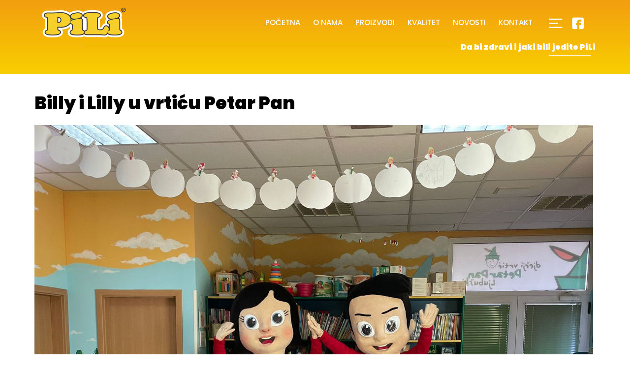

--- FILE ---
content_type: text/html; charset=utf-8
request_url: https://pili.ba/index.php/bil/38-billy-i-lilly-u-vrticu-petar-pan
body_size: 6807
content:

<!DOCTYPE html>
<html lang="hr-hr" dir="ltr"
	  class='com_content view-article itemid-379 j31 mm-hover'>

<head>
	<base href="https://pili.ba/index.php/bil/38-billy-i-lilly-u-vrticu-petar-pan" />
	<meta http-equiv="content-type" content="text/html; charset=utf-8" />
	<meta name="author" content="Super User" />
	<meta name="description" content="PILI" />
	<meta name="generator" content="MYOB" />
	<title>PILI - Billy i Lilly u vrtiću Petar Pan</title>
	<link href="/templates/t3_bs3_blank/favicon.ico" rel="shortcut icon" type="image/vnd.microsoft.icon" />
	<link href="/templates/t3_bs3_blank/local/css/bootstrap.css" rel="stylesheet" type="text/css" />
	<link href="/media/plg_system_nrframework/css/widgets/gallery.css?c8f3fcd264760114397a77019ae9a317" rel="stylesheet" type="text/css" />
	<link href="https://cdn.jsdelivr.net/npm/glightbox@3.1.0/dist/css/glightbox.min.css" rel="stylesheet" type="text/css" />
	<link href="/plugins/system/jce/css/content.css?aa754b1f19c7df490be4b958cf085e7c" rel="stylesheet" type="text/css" />
	<link href="/plugins/system/jcemediabox/css/jcemediabox.min.css?0072da39200af2a5f0dbaf1a155242cd" rel="stylesheet" type="text/css" />
	<link href="/templates/system/css/system.css" rel="stylesheet" type="text/css" />
	<link href="/templates/t3_bs3_blank/css/pili9.css" rel="stylesheet" type="text/css" />
	<link href="/templates/t3_bs3_blank/css/owlcarousel/owl.carousel.min.css" rel="stylesheet" type="text/css" />
	<link href="/templates/t3_bs3_blank/css/owlcarousel/owl.theme.default.min.css" rel="stylesheet" type="text/css" />
	<link href="/templates/t3_bs3_blank/local/css/template.css" rel="stylesheet" type="text/css" />
	<link href="/templates/t3_bs3_blank/local/css/megamenu.css" rel="stylesheet" type="text/css" />
	<link href="/templates/t3_bs3_blank/local/css/off-canvas.css" rel="stylesheet" type="text/css" />
	<link href="/templates/t3_bs3_blank/fonts/font-awesome/css/font-awesome.min.css" rel="stylesheet" type="text/css" />
	<link href="/plugins/system/gdpr/assets/css/cookieconsent.min.css" rel="stylesheet" type="text/css" />
	<style type="text/css">

		.nrf-widget.gallery0 { --columns:3;--tablet-columns:3;--mobile-columns:3;--gap:10px;--tablet-gap:10px;--mobile-gap:10px; }
		.nrf-widget.gallery1 { --columns:3;--tablet-columns:3;--mobile-columns:3;--gap:10px;--tablet-gap:10px;--mobile-gap:10px; }div.cc-revoke, div.cc-window{font-size:16px}div.cc-settings-label{font-size:14px}div.cc-window.cc-banner{padding:1em 1.8em}div.cc-window.cc-floating{padding:2em 1.8em}
	</style>
	<script src="https://ajax.googleapis.com/ajax/libs/jquery/3.5.0/jquery.min.js" type="text/javascript"></script>
	<script src="https://code.jquery.com/jquery-migrate-1.4.1.min.js" type="text/javascript"></script>
	<script src="/media/syw_jqueryeasy/js/jquerynoconflict.js" type="text/javascript"></script>
	<script src="/media/system/js/caption.js?c8f3fcd264760114397a77019ae9a317" type="text/javascript"></script>
	
	
	
	<script src="/media/plg_system_nrframework/js/widgets/gallery/gallery.js?c8f3fcd264760114397a77019ae9a317" type="text/javascript"></script>
	<script src="https://cdn.jsdelivr.net/gh/mcstudios/glightbox@3.1.0/dist/js/glightbox.min.js" type="text/javascript"></script>
	<script src="/plugins/system/jcemediabox/js/jcemediabox.min.js?d67233ea942db0e502a9d3ca48545fb9" type="text/javascript"></script>
	<script src="/plugins/system/t3/base-bs3/bootstrap/js/bootstrap.js" type="text/javascript"></script>
	<script src="/plugins/system/t3/base-bs3/js/jquery.tap.min.js" type="text/javascript"></script>
	<script src="/plugins/system/t3/base-bs3/js/off-canvas.js" type="text/javascript"></script>
	<script src="/plugins/system/t3/base-bs3/js/script.js" type="text/javascript"></script>
	<script src="/plugins/system/t3/base-bs3/js/menu.js" type="text/javascript"></script>
	<script src="/plugins/system/gdpr/assets/js/cookieconsent.min.js" type="text/javascript" defer="defer"></script>
	<script src="/plugins/system/gdpr/assets/js/init.js" type="text/javascript" defer="defer"></script>
	<script type="text/javascript">
jQuery(window).on('load',  function() {
				new JCaption('img.caption');
			});jQuery(document).ready(function(){WfMediabox.init({"base":"\/","theme":"standard","width":"","height":"","lightbox":0,"shadowbox":0,"icons":1,"overlay":1,"overlay_opacity":0,"overlay_color":"","transition_speed":300,"close":2,"scrolling":"0","labels":{"close":"Close","next":"Next","previous":"Previous","cancel":"Cancel","numbers":"{{numbers}}","numbers_count":"{{current}} of {{total}}","download":"Download"}});});var gdprConfigurationOptions = { complianceType: 'opt-in',
																	  		  blockJoomlaSessionCookie: 1,
																		  	  blockExternalCookiesDomains: 0,
																			  allowedCookies: '',
																			  blockCookieDefine: 1,
																		  	  autoAcceptOnNextPage: 0,
																		  	  revokable: 1,
																		  	  lawByCountry: 0,
																		  	  dismissOnScroll: 0,
																		  	  dismissOnTimeout: 0,
																		  	  containerSelector: 'body',
																		  	  toolbarLayout: 'basic',
																		  	  toolbarTheme: 'block',
																		  	  revocableToolbarTheme: 'basic',
																		  	  toolbarPosition: 'bottom',
																			  revokePosition: 'revoke-top',
																			  toolbarPositionmentType: 1,
																			  popupBackground: '#000000',
																			  popupText: '#ffffff',
																			  popupLink: '#ffffff',
																			  buttonBackground: '#ffffff',
																			  buttonBorder: '#ffffff',
																			  buttonText: '#000000',
																			  highlightOpacity: '100',
																			  highlightBackground: '#333333',
																			  highlightBorder: '#ffffff',
																			  highlightText: '#ffffff',
																			  highlightDismissBackground: '#333333',
																		  	  highlightDismissBorder: '#ffffff',
																		 	  highlightDismissText: '#ffffff',
																			  hideRevokableButton: 0,
																			  headerText: 'Cookies used on the website!',
																			  messageText: 'Ova web stranica koristi kolačiće. Posjetom i korištenjem ove web stranice dajete svoj pristanak da se kolačići prve strane I kolačići trećih strana koji nisu u vezi s marketingom (analitički) preuzimaju na vaš pretraživač. <a href=\"index.php/politika-o-kolacicima\">Saznajte više o kolačićima</a> i <a href=\"index.php/pravila-o-zastiti-privatnosti\">upoznajte se s našim Pravilima o zaštiti privatnosti</a>&nbsp;i&nbsp;<a href=\"index.php/uvjeti-koristenja\">Uvjetima korištenja</a> &nbsp;',
																			  denyMessageEnabled: 0, 
																			  denyMessage: 'You have declined cookies, to ensure the best experience on this website please consent the cookie usage.',
																			  dismissText: 'Slažem se',
																			  allowText: 'Slažem se ',
																			  denyText: 'Poništi',
																			  cookiePolicyLinkText: '',
																			  cookiePolicyLink: 'javascript:void(0)',
																			  cookiePolicyRevocableTabText: ' Kolačići',
																			  privacyPolicyLinkText: ' ',
																			  privacyPolicyLink: 'javascript:void(0)',
																			  showLinks: 1,
																			  blankLinks: '_blank',
																			  autoOpenPrivacyPolicy: 0,
																			  openAlwaysDeclined: 1,
																			  cookieSettingsLabel: 'Cookie settings:',
															  				  cookieSettingsDesc: 'Choose which kind of cookies you want to disable by clicking on the checkboxes. Click on a category name for more informations about used cookies.',
																			  cookieCategory1Enable: 0,
																			  cookieCategory1Name: 'Necessary',
																			  cookieCategory1Locked: 0,
																			  cookieCategory2Enable: 0,
																			  cookieCategory2Name: 'Preferences',
																			  cookieCategory2Locked: 0,
																			  cookieCategory3Enable: 0,
																			  cookieCategory3Name: 'Statistics',
																			  cookieCategory3Locked: 0,
																			  cookieCategory4Enable: 0,
																			  cookieCategory4Name: 'Marketing',
																			  cookieCategory4Locked: 0,
																			  debugMode: 0
																		};var gdpr_ajax_livesite='https://pili.ba/';var gdpr_enable_log_cookie_consent=1;
	</script>

	
<!-- META FOR IOS & HANDHELD -->
	<meta name="viewport" content="width=device-width, initial-scale=1.0, maximum-scale=1.0, user-scalable=no"/>
	<style type="text/stylesheet">
		@-webkit-viewport   { width: device-width; }
		@-moz-viewport      { width: device-width; }
		@-ms-viewport       { width: device-width; }
		@-o-viewport        { width: device-width; }
		@viewport           { width: device-width; }
	</style>
	<script type="text/javascript">
		//<![CDATA[
		if (navigator.userAgent.match(/IEMobile\/10\.0/)) {
			var msViewportStyle = document.createElement("style");
			msViewportStyle.appendChild(
				document.createTextNode("@-ms-viewport{width:auto!important}")
			);
			document.getElementsByTagName("head")[0].appendChild(msViewportStyle);
		}
		//]]>
	</script>
<meta name="HandheldFriendly" content="true"/>
<meta name="apple-mobile-web-app-capable" content="YES"/>
<meta name="theme-color" content="#F9CF00">
<!-- //META FOR IOS & HANDHELD -->


  
  
  
<link href="https://unpkg.com/aos@2.3.1/dist/aos.css" rel="stylesheet">
<script src="https://unpkg.com/aos@2.3.1/dist/aos.js"></script>

  
<link rel="stylesheet" href="/templates/t3_bs3_blank/css/print.css" type="text/css" media="Print" />
<link href="https://fonts.googleapis.com/css?family=Poppins:300,400,500,700,900&display=swap" rel="stylesheet">
<link href="https://fonts.googleapis.com/css2?family=Roboto+Slab:wght@100;300;400;700&display=swap" rel="stylesheet">
  <link rel="stylesheet" href="https://use.fontawesome.com/releases/v5.5.0/css/all.css" integrity="sha384-B4dIYHKNBt8Bc12p+WXckhzcICo0wtJAoU8YZTY5qE0Id1GSseTk6S+L3BlXeVIU" crossorigin="anonymous">

<!-- Le HTML5 shim and media query for IE8 support -->
<!--[if lt IE 9]>
<script src="//cdnjs.cloudflare.com/ajax/libs/html5shiv/3.7.3/html5shiv.min.js"></script>
<script type="text/javascript" src="/plugins/system/t3/base-bs3/js/respond.min.js"></script>
<![endif]-->
  
<!-- You can add Google Analytics here or use T3 Injection feature -->

  
<!-- Global site tag (gtag.js) - Google Analytics -->
<script async src="https://www.googletagmanager.com/gtag/js?id=G-2T5L3RZGRJ"></script>
<script>
  window.dataLayer = window.dataLayer || [];
  function gtag(){dataLayer.push(arguments);}
  gtag('js', new Date());

  gtag('config', 'G-2T5L3RZGRJ');
</script>

  
    <script type="text/javascript" src="/templates/t3_bs3_blank/js/owl.carousel.js"></script>


  
          <script>
            jQuery(document).ready(function($) {
              $('.owl-carousel').owlCarousel({
                items: 1,
                margin: 0,
                loop:true,
                autoplay:true,
                autoplayTimeout:5000,
                autoplayHoverPause:false,
                animateIn: 'fadeIn',
            	animateOut: 'fadeOut'
              });
            })
          </script>
  
  <!-- Global site tag (gtag.js) - Google Ads: 10888141570 -->
<script async src="https://www.googletagmanager.com/gtag/js?id=AW-10888141570"></script>
<script>
  window.dataLayer = window.dataLayer || [];
  function gtag(){dataLayer.push(arguments);}
  gtag('js', new Date());

  gtag('config', 'AW-10888141570');
</script>

</head>

<body>

      



<div class="t3-wrapper"> <!-- Need this wrapper for off-canvas menu. Remove if you don't use of-canvas -->

  
<div class="logo-bar">
<div class="row container center-block vertical-align1">
<div class="col-md-2 col-xs-9 col-sm-9 logo">
<a href="/index.php"><img src="/images/pili-logo-2.png" alt="logo"></a>
</div>

<div class="col-md-9 col-xs-2 nopadding">
<nav id="t3-mainnav" class="wrap">
<!-- Brand and toggle get grouped for better mobile display -->		
<div class="t3-navbar-collapse navbar-collapse collapse nopadding"></div>
<div class="t3-navbar navbar-collapse collapse pull-right nopadding">
<div  class="t3-megamenu animate fading"  data-duration="400" data-responsive="true">
<ul itemscope itemtype="http://www.schema.org/SiteNavigationElement" class="nav navbar-nav level0">
<li itemprop='name'  data-id="101" data-level="1">
<a itemprop='url' class=""  href="/index.php"   data-target="#">Početna </a>

</li>
<li itemprop='name'  data-id="127" data-level="1">
<a itemprop='url' class=""  href="/index.php/o-nama"   data-target="#">O nama </a>

</li>
<li itemprop='name'  data-id="321" data-level="1">
<a itemprop='url' class=""  href="/index.php/proizvodi"   data-target="#">Proizvodi </a>

</li>
<li itemprop='name'  data-id="323" data-level="1">
<a itemprop='url' class=""  href="/index.php/kvalitet"   data-target="#">Kvalitet </a>

</li>
<li itemprop='name' class="dropdown mega" data-id="237" data-level="1">
<a itemprop='url' class=" dropdown-toggle"  href="/index.php/novosti"   data-target="#" data-toggle="dropdown">Novosti <em class="caret"></em></a>

<div class="nav-child dropdown-menu mega-dropdown-menu"  ><div class="mega-dropdown-inner">
<div class="row">
<div class="col-xs-12 mega-col-nav" data-width="12"><div class="mega-inner">
<ul itemscope itemtype="http://www.schema.org/SiteNavigationElement" class="mega-nav level1">
<li itemprop='name'  data-id="381" data-level="2">
<a itemprop='url' class=""  href="/index.php/billy-i-lilly"   data-target="#">Billy i Lilly</a>

</li>
</ul>
</div></div>
</div>
</div></div>
</li>
<li itemprop='name'  data-id="159" data-level="1">
<a itemprop='url' class=""  href="/index.php/kontakt"   data-target="#">Kontakt </a>

</li>
</ul>
</div>

</nav>
</div>


<div class="col-md-1 col-sm-3 col-xs-3">
<a class="off-canvas-toggle float-right " type="button" data-pos="left" data-nav="#t3-off-canvas" data-effect="off-canvas-effect-1">
<img class="hamburger" src="/images/hamburger.png"></img>
</a> <a href="https://www.facebook.com/jeditePiLi/" target="_blank"> <img src="/images/facebook-icon.png"></img> </a>
  
</div>

<div class="col-sm-2 col-xs-2 hidden-lg hidden-md hidden-xs hidden-sm hamburger">
<div class="hidden-lg hidden-md mob">

<button class="btn btn-primary off-canvas-toggle float-right " type="button" data-pos="left" data-nav="#t3-off-canvas" data-effect="off-canvas-effect-1">
  <i class="fa fa-bars"></i>
</button>

<!-- OFF-CANVAS SIDEBAR -->
<div id="t3-off-canvas" class="t3-off-canvas ">



    <button type="button" class="close" data-dismiss="modal" aria-hidden="true">&times;</button>


  <div class="t3-off-canvas-body">
    <nav class="t3-module module " id="Mod127"><div class="module-inner"><div class="module-ct"><ul class="nav menu mod-list">
<li class="item-101 default"><a href="/index.php" >Početna</a></li><li class="item-127"><a href="/index.php/o-nama" >O nama</a></li><li class="item-321"><a href="/index.php/proizvodi" >Proizvodi</a></li><li class="item-323"><a href="/index.php/kvalitet" >Kvalitet</a></li><li class="item-237 deeper parent"><a href="/index.php/novosti" >Novosti</a><ul class="nav-child unstyled small"><li class="item-381"><a href="/index.php/billy-i-lilly" >Billy i Lilly</a></li></ul></li><li class="item-159"><a href="/index.php/kontakt" >Kontakt</a></li></ul>
</div></div></nav>
  </div>

</div>
<!-- //OFF-CANVAS SIDEBAR -->

</div>
</div>

</div>
  
<div class="slogan">
<div class="row container center-block ">
<h1>Da bi zdravi i jaki bili jedite PiLi</h1>
</div>
</div>
  
</div>


<!-- //MAIN NAVIGATION -->
  

     
  
<div class="podstranice">


<div class="custom podstranice"  >
	</div>

</div>
  
  


  
  


<div class="bijelo row container center-block">
  
  
  
  
<div data-aos="fade-up"> 
  

<div id="t3-mainbody" class="container t3-mainbody">
	<div class="row">

		<!-- MAIN CONTENT -->
		<div id="t3-content" class="t3-content col-xs-12">
						
			<div id="bd_results">
			<div id="cf_res_ajax_loader"></div><!-- Page header -->
<!-- // Page header -->

<div class="item-page" itemscope itemtype="https://schema.org/Article">
	
	<!-- Article -->
	<article itemscope itemtype="http://schema.org/Article">
	  <meta itemscope itemprop="mainEntityOfPage"  itemType="https://schema.org/WebPage" itemid="https://google.com/article"/>
		<meta itemprop="inLanguage" content="hr-HR" />

					
<header class="article-header clearfix">
	<h1 class="article-title" itemprop="headline">
					<a href="/index.php/bil/38-billy-i-lilly-u-vrticu-petar-pan" itemprop="url" title="Billy i Lilly u vrtiću Petar Pan">
				Billy i Lilly u vrtiću Petar Pan</a>
			</h1>

			</header>
				
				
		
  	<!-- Aside -->
				<!-- // Aside -->

		
		<!-- Item tags -->
									<!-- // Item tags -->

				
							
					
			
			<section class="article-content clearfix" itemprop="articleBody">
				<p><img src="/images/WhatsApp_Image_2022-11-03_at_12.04.01_1.jpeg" alt="WhatsApp_Image_2022-11-03_at_12.04.01_1.jpeg" width="1536" height="1536" /></p>
<p>Ljubuškim je odzvanjao smijeh dok su se Billy i Lilly sa najmlađim stanovnicima i polaznicima Dječjeg vrtića Petar Pan zabavljali i učili nove stvari.</p>
<p>Nakon igre Billy i Lilly podijeli su mališanima bojanke pa su nastavili uz zabavan način učiti slova i brojeve. Tako su naši junaci još jednom ispunili svoj cilj, donijeli su osmijeh na lica najmlađih, ponešto ih naučili i pokazali im da je zdrava hrana napravljena prema njihovim potrebama izuzetno ukusna te da im pomaže u rastu i razvoju. Pili Đačka i Super Pili napravljeni su upravo za njihove potrebe od najkvalitetnijih dijelova pilećeg mesa sa pažljivo biranim začinima i provjerenom recepturom.</p>
<p>Zato će Billy i Lilly nastaviti uveseljavati mališane širom BiH.</p> 			</section>

			<!-- Footer -->
						<!-- // Footer -->

			
			
						
	</article>
	<!-- //Article -->

	
		<dl class="fields-container">
	<dd class="field-entry galerija "><span class="field-value ">
<div class="nrf-widget tf-gallery-wrapper gallery1 lightbox" data-id="gallery1">
    <div class="gallery-items grid">
    <figure class="item">
            <a href="https://pili.ba/media/acfgallery/content/38/1/whatsapp_image_2022-11-03_at_12.03.55.jpeg" class="tf-gallery-lightbox-item gallery1" data-type="image" data-description=".glightbox-desc.gallery1.desc-0">
            <img loading="lazy" class="" src="https://pili.ba/media/acfgallery/content/38/1/whatsapp_image_2022-11-03_at_12.03.55_thumb.jpeg" alt="whatsapp_image_2022-11-03_at_12.03.55" />
            </a>
        <div class="glightbox-desc gallery1 desc-0">
            <div class="caption"></div>
            <div class="module"></div>
        </div>
    </figure><figure class="item">
            <a href="https://pili.ba/media/acfgallery/content/38/1/whatsapp_image_2022-11-03_at_12.03.57.jpeg" class="tf-gallery-lightbox-item gallery1" data-type="image" data-description=".glightbox-desc.gallery1.desc-1">
            <img loading="lazy" class="" src="https://pili.ba/media/acfgallery/content/38/1/whatsapp_image_2022-11-03_at_12.03.57_thumb.jpeg" alt="whatsapp_image_2022-11-03_at_12.03.57" />
            </a>
        <div class="glightbox-desc gallery1 desc-1">
            <div class="caption"></div>
            <div class="module"></div>
        </div>
    </figure><figure class="item">
            <a href="https://pili.ba/media/acfgallery/content/38/1/whatsapp_image_2022-11-03_at_12.03.59_1.jpeg" class="tf-gallery-lightbox-item gallery1" data-type="image" data-description=".glightbox-desc.gallery1.desc-2">
            <img loading="lazy" class="" src="https://pili.ba/media/acfgallery/content/38/1/whatsapp_image_2022-11-03_at_12.03.59_1_thumb.jpeg" alt="whatsapp_image_2022-11-03_at_12.03.59_1" />
            </a>
        <div class="glightbox-desc gallery1 desc-2">
            <div class="caption"></div>
            <div class="module"></div>
        </div>
    </figure><figure class="item">
            <a href="https://pili.ba/media/acfgallery/content/38/1/whatsapp_image_2022-11-03_at_12.04.00.jpeg" class="tf-gallery-lightbox-item gallery1" data-type="image" data-description=".glightbox-desc.gallery1.desc-3">
            <img loading="lazy" class="" src="https://pili.ba/media/acfgallery/content/38/1/whatsapp_image_2022-11-03_at_12.04.00_thumb.jpeg" alt="whatsapp_image_2022-11-03_at_12.04.00" />
            </a>
        <div class="glightbox-desc gallery1 desc-3">
            <div class="caption"></div>
            <div class="module"></div>
        </div>
    </figure><figure class="item">
            <a href="https://pili.ba/media/acfgallery/content/38/1/whatsapp_image_2022-11-03_at_12.04.01_1.jpeg" class="tf-gallery-lightbox-item gallery1" data-type="image" data-description=".glightbox-desc.gallery1.desc-4">
            <img loading="lazy" class="" src="https://pili.ba/media/acfgallery/content/38/1/whatsapp_image_2022-11-03_at_12.04.01_1_thumb.jpeg" alt="whatsapp_image_2022-11-03_at_12.04.01_1" />
            </a>
        <div class="glightbox-desc gallery1 desc-4">
            <div class="caption"></div>
            <div class="module"></div>
        </div>
    </figure><figure class="item">
            <a href="https://pili.ba/media/acfgallery/content/38/1/whatsapp_image_2022-11-03_at_12.04.01.jpeg" class="tf-gallery-lightbox-item gallery1" data-type="image" data-description=".glightbox-desc.gallery1.desc-5">
            <img loading="lazy" class="" src="https://pili.ba/media/acfgallery/content/38/1/whatsapp_image_2022-11-03_at_12.04.01_thumb.jpeg" alt="whatsapp_image_2022-11-03_at_12.04.01" />
            </a>
        <div class="glightbox-desc gallery1 desc-5">
            <div class="caption"></div>
            <div class="module"></div>
        </div>
    </figure><figure class="item">
            <a href="https://pili.ba/media/acfgallery/content/38/1/whatsapp_image_2022-11-03_at_12.04.02.jpeg" class="tf-gallery-lightbox-item gallery1" data-type="image" data-description=".glightbox-desc.gallery1.desc-6">
            <img loading="lazy" class="" src="https://pili.ba/media/acfgallery/content/38/1/whatsapp_image_2022-11-03_at_12.04.02_thumb.jpeg" alt="whatsapp_image_2022-11-03_at_12.04.02" />
            </a>
        <div class="glightbox-desc gallery1 desc-6">
            <div class="caption"></div>
            <div class="module"></div>
        </div>
    </figure><figure class="item">
            <a href="https://pili.ba/media/acfgallery/content/38/1/whatsapp_image_2022-11-03_at_12.04.03.jpeg" class="tf-gallery-lightbox-item gallery1" data-type="image" data-description=".glightbox-desc.gallery1.desc-7">
            <img loading="lazy" class="" src="https://pili.ba/media/acfgallery/content/38/1/whatsapp_image_2022-11-03_at_12.04.03_thumb.jpeg" alt="whatsapp_image_2022-11-03_at_12.04.03" />
            </a>
        <div class="glightbox-desc gallery1 desc-7">
            <div class="caption"></div>
            <div class="module"></div>
        </div>
    </figure><figure class="item">
            <a href="https://pili.ba/media/acfgallery/content/38/1/whatsapp_image_2022-11-03_at_12.04.06.jpeg" class="tf-gallery-lightbox-item gallery1" data-type="image" data-description=".glightbox-desc.gallery1.desc-8">
            <img loading="lazy" class="" src="https://pili.ba/media/acfgallery/content/38/1/whatsapp_image_2022-11-03_at_12.04.06_thumb.jpeg" alt="whatsapp_image_2022-11-03_at_12.04.06" />
            </a>
        <div class="glightbox-desc gallery1 desc-8">
            <div class="caption"></div>
            <div class="module"></div>
        </div>
    </figure><figure class="item">
            <a href="https://pili.ba/media/acfgallery/content/38/1/whatsapp_image_2022-11-03_at_12.04.07.jpeg" class="tf-gallery-lightbox-item gallery1" data-type="image" data-description=".glightbox-desc.gallery1.desc-9">
            <img loading="lazy" class="" src="https://pili.ba/media/acfgallery/content/38/1/whatsapp_image_2022-11-03_at_12.04.07_thumb.jpeg" alt="whatsapp_image_2022-11-03_at_12.04.07" />
            </a>
        <div class="glightbox-desc gallery1 desc-9">
            <div class="caption"></div>
            <div class="module"></div>
        </div>
    </figure>    </div>
    </div></span>
</dd></dl></div></div>
		</div>
		<!-- //MAIN CONTENT -->

	</div>
</div> 

</div>
  
  

          


      




          



  


  


  

  </div>
  
  
            
          
     
    <div  class="dole">
  	<div class="row">
  

  <div class="col-md-3 smm">
  <div class="col-md-12 smm dolepadding">
    <a href="/index.php"><img src="/images/logo.png" alt="logo"></a>
    <h1>O nama</h1>
    <p>PILI je jedan od najvećih brendova mesne industrije u Bosni i Hercegovini. Od osnivanja do danas težimo prema proizvodima vrhunskog kvaliteta koje stvaramo kroz tradicionalne recepture, prirode sastojke i vrhunsku tehnologiju....  </p>
      <img src="/images/cibos1.png" alt="logo">
  </div>
  </div>
  <div class="col-md-9 doleboja">
  <div class="col-md-5 dolepadding">
       <h1>KONTAKT</h1>
      <h2>CIBOS d.o.o.</h2>
      <p>ul. Blažuj br. 78</p>
      <p>Ilidža 71210</p>
      <p>Tel: +387 (0) 39 705 511</p>
      <h2>Kontakt</h2>
      <p>info@pili.ba</p>
      <p class="ssl"><i class="fas fa-shield-alt"></i> SSL sigurna konekcija</p> 
  </div>
  
    <div class="col-md-3 dolepadding">
      <p><a href="/index.php">Početna</a></p>
      <p><a href="/index.php/o-nama">O nama</a></p>
      <p><a href="/index.php/proizvodi">Proizvodi</a></p>
      <p><a href="/index.php/novosti">Blog</a></p>
      <p><a href="/index.php/kontakt">Kontakt</a></p>
      <p><a href="/index.php/billy-i-lilly">Billy i Lilly</a></p>
  	<p><a href="/index.php/kvalitet">Kvalitet</a></p>
	</div>
        
    <div class="col-md-4 dolepadding">
      
  <p><a href="https://www.instagram.com/_pili2022_/"  target="_blank">Instagram</a></p>
    <p><a href="https://www.facebook.com/jeditePiLi/" target="_blank">Facebook</a></p>

      <p><a href="/index.php/politika-o-kolacicima">Kolačići</a></p>
      <p><a href="/index.php/pravila-o-zastiti-privatnosti">Pravila o zaštiti privatnosti</a></p>
      <p><a href="/index.php/uvjeti-koristenja">Uvjeti korištenja</a></p>
      <p><a href="/index.php/kontakt">Lokacija</a></p>
	</div>
	<div class="col-md-12 cr">
   CIBOS d.o.o. - 2021 sva prava pridržana <span>Design and development</span> <a href="http://www.sik.co.ba"><img src="/images/designer.png" alt="logo"></a>
     </div>   

 </div>       

	</div>
	</div>





</div>

</body>
<!-- //FOOTER -->
      <script>
      AOS.init({
        easing: 'ease-in-out-sine'
      });
</script>

</html>



--- FILE ---
content_type: text/css
request_url: https://pili.ba/media/plg_system_nrframework/css/widgets/gallery.css?c8f3fcd264760114397a77019ae9a317
body_size: 618
content:
.nrf-widget{--white: #fff;--black: #000;--light-grey: #ccc;-webkit-box-sizing:border-box;box-sizing:border-box}.nrf-widget *,.nrf-widget *:after,.nrf-widget *:before{-webkit-box-sizing:inherit;box-sizing:inherit}.nrf-widget.nrf-hidden{display:none !important}.nrf-widget.disabled{opacity:.65;cursor:not-allowed !important}.nrf-widget.disabled *{pointer-events:none}.tf-gallery-wrapper{--caption-spacing: 10px;--gap: 0;--tablet-gap: 0;--mobile-gap: 0;--columns: 4;--tablet-columns: 2;--mobile-columns: 1}.tf-gallery-wrapper .gallery-items{-webkit-column-gap:var(--gap);-moz-column-gap:var(--gap);column-gap:var(--gap)}.tf-gallery-wrapper .gallery-items.grid{display:grid;-webkit-box-align:center;-ms-flex-align:center;align-items:center;row-gap:var(--gap);grid-template-columns:repeat(var(--columns), 1fr)}@media screen and (max-width: 992px){.tf-gallery-wrapper .gallery-items.grid{row-gap:var(--tablet-gap);grid-template-columns:repeat(var(--tablet-columns), 1fr)}}@media screen and (max-width: 576px){.tf-gallery-wrapper .gallery-items.grid{row-gap:var(--mobile-gap);grid-template-columns:repeat(var(--mobile-columns), 1fr)}}.tf-gallery-wrapper .gallery-items.masonry{-webkit-column-count:var(--columns);-moz-column-count:var(--columns);column-count:var(--columns)}.tf-gallery-wrapper .gallery-items.masonry .item{margin-bottom:var(--gap)}@media screen and (max-width: 992px){.tf-gallery-wrapper .gallery-items.masonry{-webkit-column-count:var(--tablet-columns);-moz-column-count:var(--tablet-columns);column-count:var(--tablet-columns)}.tf-gallery-wrapper .gallery-items.masonry .item{margin-bottom:var(--tablet-gap)}}@media screen and (max-width: 576px){.tf-gallery-wrapper .gallery-items.masonry{-webkit-column-count:var(--mobile-columns);-moz-column-count:var(--mobile-columns);column-count:var(--mobile-columns)}.tf-gallery-wrapper .gallery-items.masonry .item{margin-bottom:var(--mobile-gap)}}@media screen and (max-width: 992px){.tf-gallery-wrapper .gallery-items{-webkit-column-gap:var(--tablet-gap);-moz-column-gap:var(--tablet-gap);column-gap:var(--tablet-gap)}}@media screen and (max-width: 576px){.tf-gallery-wrapper .gallery-items{-webkit-column-gap:var(--mobile-gap);-moz-column-gap:var(--mobile-gap);column-gap:var(--mobile-gap)}}.tf-gallery-wrapper .gallery-items .item{margin:0;display:inline-block;width:100%;text-align:center;display:block}.tf-gallery-wrapper .gallery-items .item a{display:block}.tf-gallery-wrapper .gallery-items .item img{width:100%}.tf-gallery-wrapper .gallery-items .item .glightbox-desc{display:none}.glightbox-container .gslide{-webkit-user-select:auto !important;-moz-user-select:auto !important;-ms-user-select:auto !important;user-select:auto !important}.glightbox-container .gslide-description{background:transparent !important}.glightbox-container .gslide-description .gdesc-inner{padding:0}.glightbox-container .gslide-description .gdesc-inner .gslide-desc{font-size:14px;margin:0;color:#ddd}.glightbox-container .gslide-description .gdesc-inner .gslide-desc>a{text-decoration:underline;color:#ddd}.glightbox-container .gslide-description .gdesc-inner .gslide-desc>a:hover{color:#fff}.glightbox-container .gslide-description .gdesc-inner .gslide-desc .caption:not(:empty){margin:22px auto}.glightbox-container .gslide-description .gdesc-inner .gslide-desc .module:not(:empty){margin:22px auto;margin-bottom:0}.goverlay{background:rgba(0,0,0,0.8) !important}




--- FILE ---
content_type: text/css
request_url: https://pili.ba/templates/t3_bs3_blank/css/pili9.css
body_size: 7595
content:
div.t3-navbar.navbar-collapse.collapse.pull-right.nopadding {
    padding: 0;
    padding-left: 20px;
}

.t3-off-canvas {
  width: 100%!important;
  background-color:#f9cf00!important;
  text-align:center;
}

.t3-off-canvas img{
  max-width: 5%!important;
}

body,h1,h2,h3,h4,h6,h6{
   font-family: 'Poppins', sans-serif!important;  
}

.sivo a{
    overflow: hidden;
    text-overflow: ellipsis;
    display: -webkit-box;
    -webkit-box-orient: vertical;
    -webkit-line-clamp: 1;
    text-align: left;
}



.row{
    margin:0 auto;
}

.article-content{
   font-family: 'Poppins', sans-serif; 
   font-size:17px;
   font-weight:300
}

.article-content h1{
   font-family: 'Poppins', sans-serif; 
   font-size:45px;
   font-weight:900;
   color:#000000;
   margin-bottom:40px
}

.article-content h2{
   font-family: 'Poppins', sans-serif; 
   font-size:30px;
   font-weight:600;
   color:#f29d0f;
   margin-bottom:30px
}

.article-content h3{
   font-family: 'Poppins', sans-serif; 
   font-size:20px;
   font-weight:600;
   color:#000000;
   margin-bottom:15px
}

.article-content li{
   font-family: 'Poppins', sans-serif; 
   font-size:15px;
   font-weight:600;
   color:#000;
   margin-bottom:10px
}

.nav > li > a:hover,
.nav > li > a:focus {
  text-decoration: none;
  background: none!important;
}

.t3-megamenu .mega-nav > li,
.t3-megamenu .dropdown-menu .mega-nav > li,
.t3-megamenu .mega-nav > li,
.t3-megamenu .dropdown-menu .mega-nav > li {
  text-decoration: none;
  padding: 3px 0!important;
  background-color: #00000020!important;
  color:#fff!important;
}

.t3-megamenu .mega-nav > li a:hover,
.t3-megamenu .dropdown-menu .mega-nav > li a:hover,
.t3-megamenu .mega-nav > li a:focus,
.t3-megamenu .dropdown-menu .mega-nav > li a:focus {
  text-decoration: none;
  background-color: #000!important;
  color:#fff!important;
}

div.logo-bar {
    padding: 15px 0px;
    position:absolute;
    z-index:9;
    color:#fff;
    width:100%;
}

.logo-bar .col-md-1{
  padding:0
}

.logo-bar .col-md-1 a:hover{
  text-decoration:none
}

.logo-bar .col-md-9{
  padding:0 20px 
}

.glavnimeni{
   background-color: #DFE6E9;
   padding:10px;
}

.logo img{
    z-index:5;
    transition: all 1s;
    }

.logo{
    transition: all 1s;
    }

.proizvodi1 .row {
    padding: 0;
}

.proizvodi1 {
    padding: 30px 0;
}

.logo-bar li a {
    font-size: 15px;
    font-weight: 500!important;
    color: #fff;
    padding: 5px 13px!important;
    border-style:solid;
    border-right-width: 0;
    border-left-width: 0;
    border-top-width: 1px;
    border-bottom-width: 1px;
    border-color: #0000;
    transition:all 1s;
    text-transform: uppercase;
}

.logo-bar li a:focus, .logo-bar li a:hover {
    font-size: 15px;
    font-weight: 500!important;
    color: #fff;
    border-style:solid;
    border-right-width: 0;
    border-left-width: 0;
    border-top-width: 1px;
    border-bottom-width: 1px;
    border-color: #fff!important;
}

a.proizvod {
  color:#fff!important
}

a.proizvod:hover {
  color:#96989A!important
}

.nav .open > a,
.nav .open > a:hover,
.nav .open > a:focus {
  background: none;
}

.prev-button {
    left:100%!important;
    margin-left:-200px;
    top:-80px;

}

.next-button {
    top:-80px;
    left:100%!important;
    margin-left:-150px;

}

.banner  {
   width:auto!important;
   background-color:#000!important;

    }

.owl-carousel{
    background-color:#e6e7e9;
}

.banner-in  {
   background-repeat: no-repeat, repeat;
   background-position:center;
   height:750px;
   padding:130px 0;
   text-align:center;
   color:#fff;
   font-size:16px;
    }

.banner-in h1 {
   font-weight:900;
   font-size:70px;
   color:#fff;
   text-shadow: 2px 2px #00670d;
    }

.banner-in img{
  max-width:100%;
  width:auto;
}


.banner-in .container.center-block img {
    width:auto;
    margin:auto;
}



.banner-in a {
   font-weight:600;
   font-size:17px;
   color:#fff;
   border-style:solid;
   border-width:2px;
   border-color:#f9c609;
   padding: 5px 30px;
   line-height:3;
   border-radius: 50px;
   transition: all 0.5s
    }

.banner-in a:hover {
   color:#fff;
   border-color:#fbc509;
   padding: 5px 40px;
   text-decoration:none;
    }

.inbanner1 {
   background-image: url('../../../images/light-banner-bg105.jpg');
    }

.inbanner2 {
   background-image: url('../../../images/banner2bg.png');
    }

.inbanner3 {
   background-image: url('../../../images/bg-banner-web.jpg');
    }

div.owl-dots {
    display: none;
}

.dole {
    font-size: 15px;
    font-weight: normal;
    background: rgb(66,66,66);
    background: radial-gradient(circle, rgba(66,66,66,1) 0%, rgba(0,0,0,1) 100%);
    color: #fff;
    margin-top: 0px;
    padding: 65px;
    font-family: 'Poppins', sans-serif;
}

.smm {
    padding: 0 50px 0 0;
    font-size:14px!important;

}

.smm h1{
  margin:30px 0 10px 0!important;
}

.dolepadding {
    padding: 0;
}

.dole img {
    max-width:90%;
}

.dole h1 {
    margin-top: 0px;
    font-weight:900;
    font-size:25px;
    color:#f9cf00;
    margin-bottom:30px  
}

.dole h2 {
    margin-top: 0px;
    font-weight:900;
    font-size:18px;
    color:#f9cf00
}

.dole li {
    display: inline-block;
}

.dole .current.active a {
    background: none!important;
}

.dole a {
    color: #fff;
    padding:0 10px;
}

.dole a:hover {
    color: #f9cf00;
    text-decoration:none;
}

.cr {
    padding-left: 0;
    margin-top: 20px;
}

.cr span {
    font-size: 12px;
    color:#f9cf00;
}

.dole2 {
    color: #000;
    font-size: 12px;
    padding: 50px 10px 0;
    font-family: 'Poppins', sans-serif;
    text-align:left;
}

.dole2 a {
    color: #fff;
}

section.article-content.clearfix h1 strong {
    font-weight: normal!important;
}

h1.article-title a {
    color: #000000;
    font-family: 'Poppins', sans-serif;
    font-weight:900;
}

section.article-content.clearfix p img {
    max-width: 100%!important;
    padding-top: 5px!important;
    padding-right: 5px!important;
    padding-bottom: 30px!important;
    padding-left: 0!important;
}

div.container.t3-mainbody {
    padding-top: 0!important;
    padding-bottom: 0!important;
}

h1.article-title {
    margin-top: 20px!important;
}

h3.module-title {
    text-align: center!important;
    font-size: 25px!important;
    font-wight: 300!important;
    border-style: solid!important;
    border-left-width: 0!important;
    border-right-width: 0!important;
    border-top-width: 0!important;
    border-bottom-width: 5px!important;
    border-color: #d6d6d6!important;
    padding-bottom: 10px!important;
}

.waves-light {
    width: 100px!important;
    text-align: center!important;
}

.vertical-align {
    align-items: center;
    display: flex;
}

.vertical-align1 {
    align-items: center;
    display: flex;
}

.off-canvas-effect-4.t3-off-canvas {
    z-index: 1000!important;
}

.padding {
    padding: 50px;
}


.dropdown-menu {
    position: absolute;
    top: 100%;
    margin-top:-10px!important;
    margin-left:12px!important;
    left: 0;
    z-index: 1000;
    display: none;
    float: left;
    min-width: 10px;
    padding: 0px 0!important;
    margin: 0px 0 0;
    list-style: none;
    font-size: 16px;
    text-align: left;
    border: 0px solid #cccccc;
    border: 1px solid rgba(0, 0, 0, 0.15);
    background-clip: padding-box;
    background:none;
}

.t3-off-canvas-body  {
    font-family: 'Poppins', sans-serif;
}

.t3-off-canvas-body .dropdown-menu {
    background: none;
    margin-left: 10px;
    font-family: 'Poppins', sans-serif;
}

.module-inner img {
    margin: 0!important;
    padding: 0!important;
    width: 191px!important;
    height:auto!important;
}

.mega-group-title {
    text-align: center!important;
    background-color: #ef4836!important;
    color: #fff!important;
    padding: 5px!important;
}

.mega-dropdown-menu {
    border-style: none!important;
  background:#000;
  top:40px!important;
  left:-15px;
}

.mega-inner {
    padding: 0px 0 0 0!important;
}

.mega-col-nav {
    padding: 0px;
}

.mega-nav li {
    text-align: center!important;
    background-color: #fff!important;
    margin-bottom: 0px;
    padding: 5px 0px;
}

.mega-nav li:hover {
    text-align: center!important;
    background: none!important;
}

.mega-nav li a {
    text-align: left!important;
    color: #fff!important;
    border-style: none!important;
    padding: 5px 5px 5px 15px!important;
}

.mega-nav li a:hover {
    color: #000!important;
}

.textpadding {
    padding: 30px 0;
}

.t3-off-canvas .t3-off-canvas-body a {
    color: #c0392b;
    text-decoration: none;
}

.nav > li > a {
    padding: 20px 20px;
    font-weight: 300; 
}

em.caret {
    display: none!important;
}

.nav .open > a, .nav .open > a:hover, .nav .open > a:focus {
    border-color: #fff;
}

.nopadding {
    padding: 0 ;
    margin: 0 ;
}

:focus {
    outline: 0;
}

.t3-wrapper {
    background-color: #EBECEC;
    font-family: 'Poppins', sans-serif;
}

.bijelo {
    background-color: #fff;
    padding: 0;
    margin-top: 0px;
}

.mapa {
    padding: 50px 0;
}

.t3-off-canvas .t3-off-canvas-body a {
    color: #000!important;
    text-decoration: none;
    font-size:20px
}

.t3-off-canvas .t3-off-canvas-body a:hover {
    color: #fff!important;
    text-decoration: none;
}

.prazno {
    min-height: 70px;
}

img.overlay {
    margin: -6px auto -15px;
    display: block;
    position: relative;
    z-index: 1;
}

.category-view {
    padding: 20px 0;
}

.gore .row {
    padding-left: 0;
    padding-right: 0;
}

.gore {
    color: #fff;
    padding: 5px 0;
    font-size: 12px;
    text-align:right;
}


.gore li {
    padding: 0px;
    font-size: 12px;
    margin: 0px;
    display: inline-block;
    color: #fff:
}

.gore li a {
    color: #000;
    font-size:13px;
    font-weight:500;
    padding: 12px 10px;
    letter-spacing: -0.25px;
}

.gore a:hover {
    color: #000
}

.nav-pills > li.active > a, .nav-pills > li.active > a:hover, .nav-pills > li.active > a:focus {
    color: #000!important;
    background: none;
}

.blog {
    background-color: #fff;
    padding-top: 50px;
}

.blog h1 {
    font-weight: bold;
    margin-left: 10px;
}

.blog h1 a {
    font-size: 16px;
    color: #e02e22;
    font-weight: 300;
}

.blog .sivo a {
    color: #000!important;
    font-size: 17px!important;
}


.placanje {
    background-color: #cacaca;
    padding: 20px;
}

.placanje img {
    max-width:100%
}

.pitaj  {
    font-weight: bold;
    border-style: none;
    background-color: #e02e22;
    background-image:none;
    -webkit-border-radius: 0px;
    -moz-border-radius: 0px;
    border-radius: 0px;
    padding:5px 15px;
    color:#fff!important;
    font-size:16px;
    font-weight:300
}

a.pitaj {
    display: none;
}

.desnoplacanje {
    font-weight: 500;
    margin-top: 20px;
    margin-bottom: 20px;
    border-style: solid;
    border-left-width: 0;
    border-right-width: 0;
    border-top-width: 1px;
    border-bottom-width: 1px;
    padding-top: 20px;
    padding-bottom: 20px;
    border-color: #e0e0e0;
    font-size:13px
}

.desnoplacanje img {
    margin-top: 20px;
    margin-bottom: 20px;
}

.desnoplacanje span {
    background-color: #e02e22!important;
    margin-right: 5px!important;
    padding: 2px 8px!important;
    color: #fff!important;
    -webkit-border-radius: 20px!important;
    -moz-border-radius: 20px!important;
    border-radius: 20px!important;
}

.meniglavni li img {
    height: 25px;
}

.cc-message-text a {
    color: #000000;
    font-weight:bold;
}

.cc-message-text {
    font-size:13px;
    line-height:1.3;
    font-family: 'Poppins', sans-serif;
}

.t3-off-canvas  a.nobg {
        display:none;
        background-color:#000;
}

p.ssl {
    color: #be940c;
    font-size: 16px;
    font-weight: bold;
    margin-top: 30px;
}

p.upozorenje {
    font-weight: normal;
    font-size: 10px;
    margin-top: 50px;
    margin-bottom: 20px;
    color:#fff;
}

.desnoplacanje i.fas {
    font-size: 20px;
    margin-right: 10px;
    color: #000000;
}

.desnoplacanje i.fas.fa-money-bill-alt {
    font-size: 20px;
    margin-left: 10px;
    color: #000000;
}

.desnoplacanje p {
    font-size: 12px;
    margin-top: 10px;
}

.telefonske {
    font-weight: 900;
    color: #8f5db7;
    font-size: 15px;
}

.telefonske p {
    font-weight: 900;
    color: #000;
    font-size: 28px;
    margin-top: 10px;
}

.telefonske i.fas {
    font-size: 20px;
    margin-right: 10px;
    color: #000;
}


a.sve {
  font-weight: bold;
  transition:all 1s
}

a.sve:hover {
  background:#000!important;
}


.izdvojeni span.PricesalesPrice {
    font-weight: 300!important;
    font-size:19px!important;
    color:#BDBFC1!important;
    text-align:center
}

.main-image img{
  max-height:550px;
  }

.vm-product-container .vm-product-media-container{
  width:30%;
}

.vm-product-details-container{
  width:70%;
}

.izdvojeni {
  padding:0 0 85px 0!important;
  background-color:#e6e7e9;
}

.izdvojeni .row {
  margin-top:-1px;
  z-index:5555;
  position:relative;
}

.izdvojeni h1 {
    font-family: 'Poppins', sans-serif;
    text-align:left;
    font-weight:300;
    color:#935725;
    margin-bottom:10px;
    margin-top:30px;
    font-size:40px;
    padding-left:15px;
}

.izdvojeni h2 {
    font-family: 'Poppins', sans-serif;
    text-align:left;
    font-weight:300;
    color:#848484;
    margin:0px;
    font-size:15px;
    padding-left:15px;
    margin-bottom:30px;
}

.izdvojeni h3{
    font-family: 'Poppins', sans-serif;
    text-align:center;
    font-weight:900;
    color:#000;
    margin:0 0 40px 0;
    font-size:45px;
}

.izdvojeni h1 a {
    color:#935725!important;
    text-align:center;
}

.izdvojeni h2 a {
    color:#929292;
    text-align:center;
}

.izdvojeni .spacer {
    white-space: nowrap;
    overflow: hidden;
    text-overflow: ellipsis;
    background-color: #fff;
    text-align: center;
    -webkit-border-radius: 10px;
    -moz-border-radius: 10px;
    border-radius: 10px;
}


.izdvojeni .product-field-display {
    margin-top: 5px;
    margin-left: 5px;
    font-family: 'Poppins', sans-serif;
    position:relative;
    z-index:1;
    font-size:16px;
    font-weight:300;
    color:#bdbfc1;
}


.novosti h1 {
    text-align:left;
    font-weight:300;
    margin-bottom:30px;
    padding-left:20px;
    font-size:45px;
}

.novosti{
  background-color:#FFF;
  padding:95px 50px;
}

.pocetna .pretraga{
    top:-109px;
    position:relative;
    margin-bottom:-110px;
    }


.srednji  {
    background-color:#000!important
    }

.onama{
    text-align:center;
    font-size:16px;
    margin-bottom:40px;
    color:#636E72;
    padding:50px 0;
    background-color:#EBECEC
} 

.onama h1{
   font-weight:600;
   margin-bottom:20px;
   font-size:20px;
   color:#000;
}

.onama h2{
   font-weight:300;
   margin-bottom:14px;
   font-size:16px;
   color:#000;
   padding:0 250px
}

.onama a{
   border-style:solid;
   border-width:2px;
   border-radius:50px;
   color:#951503;
   padding:5px 30px;
   line-height:3;
}


.onama a:hover{
   color:#000;
   text-decoration:none;
}

.onama img{
   max-width:70%;
   height:auto
}

.superpili {
  background-color:#A50303;
  border-radius: 50px;
  text-align:left;
  padding:50px;
  margin-top:-10px;
}

.superpili h2 {
  padding:0px;
}

.bili img{
  max-width:100%;
  left:-150px;
  position:relative;
}

img.rotirane{
  max-width:100%;
}

.podstranice{
    min-height:150px;
    background: rgb(249,207,0);
background: linear-gradient(0deg, rgba(249,207,0,1) 0%, rgba(242,158,15,1) 100%);
    margin-bottom:20px
}

.pretraga{
    top: -95px;
    position:relative;
    margin-bottom:-110px;
    }

.sivo {
    padding: 20px;
    border-style: solid;
    border-width: 0px;
    border-color: #fff;
    background-color:#f9cf00;
    margin-bottom:20px;
}

.slika {
    height: 300px;
    overflow: hidden;
    max-width: 100%;
    text-align:center;
    background-color:#e6e7e8;
}

.slika img {
    min-height: 100%;
    object-fit: cover;
     max-width: 100%;
    -webkit-transition: all 0.5s ease-in-out;
    -moz-transition: all 0.5s ease-in-out;
    -o-transition: all 0.5s ease-in-out;
    transition: all 0.5s ease-in-out;
}

.vijest {
    -ms-flex-wrap: wrap;
    -webkit-flex-wrap: wrap;
    background-color: #fff;
    flex-wrap: wrap;
    padding: 0;
}

.sivo a{
    color: #000000;
    font-size: 18px;
    font-weight: 600;
    transition: all 1s
}



p.mod-articles-category-introtext {
    color: #656565;
    font-size:14px;
    margin-top:10px
}

a.mod-articles-category-title:hover {
    color: #96989a;
    text-decoration:none;
}

.mod-articles-category-title {
    overflow: hidden;
    text-overflow: ellipsis;
    display: -webkit-box;
    -webkit-box-orient: vertical;
    -webkit-line-clamp: 2;
    text-align: left;
}

.article-content a {
  color: #000;
  font-weight: bold;
}


.article-content  {
  padding-bottom:50px
}

.trazi-btn{
  padding-right:20px;
  transition:all 1s;
  }

.trazi-btn:hover{
  opacity:0.5
  }

.trazi input.inputbox {
  width: 100%;
  -webkit-border-radius: 1px;
  -moz-border-radius: 1px;
  border-radius: 1px;
  background-color: #adaaaa;
  border: none;
  padding-top: 30px;
  padding-right: 20px;
  padding-bottom: 30px;
  padding-left: 20px;
  text-align:left;
  color:#000
}

.trazi input.inputbox::placeholder {
  color:#fff;
  text-align: left
}

.trazi input.button {
  -webkit-border-radius: 1px;
  -moz-border-radius: 1px;
  border-radius: 1px;
  background-color: #000000;
  color:#fff;
  border: none;
  padding-top: 15px;
  padding-right: 40px;
  padding-bottom: 15px;
  padding-left: 40px;
  margin-top:15px;
}

/* SHOP */
div.vm-details-button {
    display: none;
}

div.browse-view h1 {
    text-align: right;
    color: #c0392b;
    font-weight: bold;
    font-family: 'Poppins', sans-serif;
}

div.vm-product-descr-container-0 {
    min-height: 0px;
    font-family: 'Poppins', sans-serif;
}

div.vm-product-details-container {
    padding-left: 30px;
    font-family: 'Poppins', sans-serif;
}

div.total_products {
    width: 100px;
}

div.browse-view h1 {
    display: none;
}

div.activeOrder {
    padding: 10px!important;
    margin-left: 0px!important;
    background: #f2f2f2!important;
    border-style: none!important;
    -webkit-border-radius: 10px!important;
    -moz-border-radius: 10px!important;
    border-radius: 10px!important;
}

div.orderlist div {
    padding: 7px 25px!important;
    background-color: #000;
    -webkit-border-radius: 10px!important;
    -moz-border-radius: 10px!important;
    border-radius: 10px!important;
    margin-bottom: 5px!important;
    text-align: center;
}

div.orderlist  {
    border-style:none!important;
    background:none!important;
}

div.floatright.display-number {
    font-size: 13px;
    font-family: 'Poppins', sans-serif;
}

div.vm-product-descr-container-0 h2 {
    text-align: center;
    font-size: 15px;
    font-weight: 300;
}

.vm-product-descr-container-0 h2 a {
    font-size: 15px;
    font-family: 'Poppins', sans-serif;
    font-weight:300!important;
    line-height: 30px;
}

div.vm-product-descr-container-1 h2 a {
    font-size: 15px;
    color: #000000!important;
}

div.vm3pr-1 {
    font-size: 18px;
    font-weight: bold;
}

div.horizontal-separator {
    display: none;
}

div.vm-product-details-container h1 {
    font-weight: bold;
    font-size: 35px;
}

div.product-description h1 {
    font-size: 20px;
    font-weight: normal;
}

div.product-description p {
    font-size: 18px;

}

div.product-description {
    min-width: 100%;
    text-align:center;
}

input.addtocart-button {
    border-style: none!important;
    background-color: #c0392b!important; 
    }

div.spacer-buy-area {
    border-style: solid;
    border-width: 1px;
    border-color: #b5b5b5;
    padding-top: 30px;
    padding-bottom: 10px;
    margin-bottom: 10px;
}

.spacer-buy-area input.addtocart-button {
    border-style: none;
    background-color: #c0392b;
    ; width: 300px;
    margin-top: -20px;
    margin-left: -5px;
    -webkit-border-radius: 0px;
    -moz-border-radius: 0px;
    border-radius: 0px;
}

a.manuModal {
    font-weight: bold!important;
    color: #000!important;
}

#fancybox-content div h4 {
    text-align: center;
    margin-top: 40px;
}

a.continue_link {
    background-color: #000;
    padding: 10px;
    min-width:270px;
    color: #fff;
    float:left;
    text-align:center;
    margin:auto auto 10px auto; 
    font-family: 'Poppins', sans-serif;
}

a.continue_link:hover {
    color: #fff!important;
}

a.showcart.floatright {
    padding: 10px!important;
    background-color: #bdbfc1;
    float:left;
    color: #fff!important;
    min-width:270px;
    text-align:center;
    margin:auto auto 10px auto; 
    font-family: 'Poppins', sans-serif;
}

.cart-view span.PricesalesPrice {
    font-size: 15px!important;
    font-weight: normal!important;
    color: #000!important;
}

span.cart-images img {
    margin-right: 10px;
}

.product-related-products .vm-product-media-container a img {
    width: 120px;
}

.product-related-products .vm-product-media-container a {
    color: #000;
}

div.total {
    display: none;
}

div.spacer h2 a {
    color: #000!important;
    font-weight: bold!important;
}

div.product-container {
    padding: 15px!important;
}

div.spacer.product-container {
  border-color: #eaeaea;
  -webkit-transition: all 0.5s ease-in-out;
  -moz-transition: all 0.5s ease-in-out;
  -o-transition: all 0.5s ease-in-out;
  transition: all 0.5s ease-in-out;
   border-color:#fff
 }

div.spacer.product-container:hover {
 border-color:#bdbfc1
}

div.vm-product-descr-container-0 h2 a {
    font-weight: 600!important;
    color: #656565!important;
}

.product-price {
    width: 100%;
    text-align: center!important;
    font-weight:900!important;
    font-family: 'Poppins', sans-serif;
    margin-top:-15px!important
}

.vm-product-container .product-price {
    margin-top:15px!important
}

.spacer .product-price {
    width: 100%;
    font-size:50px;
    font-weight:900!important;
    font-family: 'Poppins', sans-serif;
    padding: 0;
}

div.korpica {
    position: absolute;
    right: 20px;
    margin-top:20px;
}

img.featuredProductImage {
    max-height: 530px!important;
    width: auto!important;
    position: relative;
    min-width:100%;
    object-fit: cover;
    transition: all 1s;
    background-color:#000
}

img.featuredProductImage:hover {
    min-width:110%;
}

.additional-images .floatleft  img {
    height: 100px!important;
    width: 110px!important;
    padding-bottom:10px;
    object-fit: cover;
    }

img.browseProductImage {
  width:100%;
  height:200px!important;
  object-fit: scale-down;
}

div.addtocart-area {
   display: none;
}



.category-view .vm-product-media-container {
    height:200px!important;
}

.pitaj  {
    font-weight: bold;
    border-style: none;
    background-color: #e02e22;
    background-image:none;
    -webkit-border-radius: 0px;
    -moz-border-radius: 0px;
    border-radius: 0px;
    padding:5px 15px;
    color:#fff!important;
    font-size:16px;
    font-weight:300
}

div.vm-pagination.vm-pagination-top {
    display: none;
}

div.orderby-displaynumber {
    border-style: none;
    padding: 0;
}

span.vm-price-desc {
    display: none!important;
}

input.addtocart-button {
    -webkit-border-radius: 0px!important;
    -moz-border-radius: 0px!important;
    border-radius: 0px!important;
    width: 100!important;
}

.pagenav {
    padding: 10px!important;
    margin-right: 5px!important;
    border: none!important;
    background-color: #000!important;
    color: #fff!important;
}

.vm-pagination {
    margin-top: 30px!important;
}

div.vm-pagination.vm-pagination-bottom ul {
    padding: 0!important;
}

div.total_products {
    width: 100%!important;
    color:#fff;
    font-weight:bold;
}

.korpa{
    float:left;
    font-size:16px;
    font-weight:300;
    }

i.fas.fa-shopping-basket {
    font-size: 25px;
    margin-right:5px;
}

.korpa a{
    color:#fff;
    }

.korpa a:hover{
    color:#c28e54;
    text-decoration:none;
    }

#fancybox-title-inside {
    display: none!important;
}

div.fancybox-title-inside {
    display: none!important;
}

.kupovina .PricesalesPrice {
    font-size: 40px!important;
    text-align: left!important;
    font-weight: bold!important;
}

span.PricesalesPrice {
    font-size: 18px!important;
}

.kupovina  .PricebasePriceWithTax {
    text-align:left!important;
    margin-top:-10px;
    margin-bottom:20px;
    font-size: 22px!important;
}

span.PricebasePriceWithTax {
    font-size: 16px!important;
    color: #000!important;
    text-decoration: line-through;
}

div.show_cart a {
    margin-top: -30px;
    color:#fff;
}

.cart-view th {
    background-image: none!important;
    text-align: center!important;
    font-weight: normal!important;
    font-size: 16px!important;
}

td.vm-cart-item-name a {
    color: #000!important;
}

td {
    font-size: 16px!important;
    border-top-width: 0!important;
    border-bottom-width: 1px!important;
    border-left-width: 0!important;
    border-right-width: 0!important;
}

tr.sectiontableentry1 td h3 {
    font-size: 16px!important;
    text-align: left!important;
}

tr.sectiontableentry1 td {
    text-align: left!important;
}

button.vm-button-correct {
    background-color: #000!important;
    border-style: none!important;
}

a.terms-of-service {
    color: #000!important;
}

form.form-validate fieldset h2 {
    display: none!important;
}

legend.userfields_info {
    display: none!important;
}

.user-details input {
    width: 100%!important;
    background-image: none!important;
    background-color: #fff!important;
    margin-bottom: 10px!important;
    -webkit-border-radius: 1px!important;
    -moz-border-radius: 1px!important;
    border-radius: 1px!important;
}

label {
    text-align: left!important;
}


.user-details {
    margin-top: 20px!important;
}

.chzn-single {
    min-width: 100%!important;
    background-image: none!important;
    background-color: #fff!important;
    height: 40px!important;
    line-height: 3!important;
    margin-bottom: 10px!important;
    -webkit-border-radius: 1px!important;
    -moz-border-radius: 1px!important;
    border-radius: 1px!important;
}

.vm-cart-header {
	max-width:1px!important; 
	display:none;
	position:absolute}

.btn.btn-danger {
    width: 90%!important;
    padding: 15px!important;
    background-color:#000;
    border-style:none;
}

img.availability {
    position: absolute!important;
    margin-top: -170px!important;
    margin-left: 50px!important;
}

div.vm-product-details-container h1 {
    font-family: 'Poppins', sans-serif;
}

div.activeOrder a {
    color: #000000;
    font-size: 12px;
    font-weight: bold;
}

div.orderlist div a {
    color: #fff;
    font-weight: bold;
}

.spacer span.addtocart-button {
   background-color: #dfe6e9;
   color: #000000!important;
   padding:5px 20px 5px 5px;
   top:6px;
   position:relative;
   -webkit-border-radius: 30px;
    -moz-border-radius: 30px;
    border-radius: 30px;
}

.spacer .fas.fa-shopping-cart {
    font-size: 20px;
    background-color: #000000;
    color: #fff;
    padding:7px;
    -webkit-border-radius: 40px;
    -moz-border-radius: 40px;
    border-radius: 40px;
}

a.addtocart-button span {
    color: #ffffff!important;
    font-size:15px!important;
}

.spacer .fas.fa-shopping-cart:hover {
    background-color: #46413e;
    cursor: pointer;
}

.vm-product-details-container .fas.fa-shopping-cart {
    font-size: 25px;
    background-color: #000000;
    color: #fff;
    padding: 10px;
}

.vm-product-details-container span.addtocart-button  {
    background-color: #000;
    color: #fff!important;
    padding: 5px;
}

.vm-product-details-container .addtocart-button span {
    font-size: 20px;
    color: #fff;
    padding:0 20px
}

.vm-product-details-container input.quantity-input.js-recalculate {
    height: 54px;
    width: 54px;
    background: #000;
    color:#fff;
    font-size:20px;
    border-style:none;
    -webkit-border-radius: 0px;
    -moz-border-radius: 0px;
    border-radius: 0px;
}

.vm-product-details-container input.quantity-input.js-recalculate:hover {
    background: #000000;
}

input.quantity-controls {
    display:none
}

.addtocart-button:hover  {
    text-decoration:none!important;
    cursor:pointer;
}

.spacer .addtocart-bar {
    top: -30px;
    margin-bottom: -10px;
    position: relative;
}

span.PricebasePrice {
    font-size: 15px!important;
}

span.PricesalesPrice {
    font-weight: 900!important;
    font-size: 19px!important;
    color: #bdbfc1!important;
}

a.manuModal {
    pointer-events: none;
    cursor: default;
}

div.manufacturer {
    font-size: 13px;
}

.vm-product-details-container span.PricediscountedPriceWithoutTax {
    font-size: 30px!important;
    margin-top: 30px!important;
}

.vm-product-details-container .PricediscountedPriceWithoutTax.vm-display.vm-price-value {
    margin-top: 10px;
}

.product-container span.product-fields-title strong {
    float:left;
    color:#000;
    margin-top:0px;
}

.spacer a {
    font-family: 'Poppins', sans-serif;
    color:#000!important;
    margin-bottom:20px!important;
    line-height:3;
    transition:all 1s
}

.spacer a:hover{
  text-decoration:none;
  color:#bdbfc1!important
}

div.product-description p {
    font-family: 'Poppins', sans-serif;
    color:#000;
    font-size:13px;
    font-weight:400
}

div.product-description {
    font-family: 'Poppins', sans-serif;
    color:#000;
    font-size:13px;
    padding: 10px 20px;
    max-width:50%;
    font-weight:400
}

span.vm-img-desc {
    display: none;
}

.cart-view{
    font-family: 'Poppins', sans-serif;
    font-size:12px}


.vm-product-details-container span.addtocart-button {
    width: 50%;
}

.vm-product-details-container a.addtocart-button span{
    font-size:20px!important;
    color:#fff!important;
}

.vm-product-details-container .product-field-display {
    max-width:100%;
    color:#000;
    padding:40px 0 0 0;
    font-size:16px;
    margin-bottom:-20px;
}

.stanje{
  top:-35px;
  position:relative;
  }



.chzn-container-single .chzn-single {
  color: #fff;
}

span.product-fields-title strong {
    padding: 20px 10px 0 0px!important;
}


.chzn-drop  {
  width:100%!important;
  background-color:#000!important;
  border-style:none!important;
  top:40px!important;margin:0!important
}

.chzn-results  {
  top:5px!important;
  transition: all 1s;
}

.chzn-container .chzn-results li {
  padding: 15px 6px;
  color:#fff!important;
}

.chzn-container .chzn-results li.highlighted {
  background-color: #ffffff78;
  background-image: none;
  color: #000!important;
}

.chzn-container-active .chzn-single {
  border: 0px solid #5897fb!important;
  box-shadow: 0 0 5px rgba(0, 0, 0, 0.0);
}

.chzn-container .chzn-single {
  border: 0px solid #5897fb!important;
  box-shadow: 0 0 5px rgba(0, 0, 0, 0.0);
  background-color:#000!important;
  font-size:20px;
  line-height:40px!important;
}

.chzn-drop{
  border-style:none;
}

.chzn-container-single-nosearch{
  min-width:100%;
  border-style:none;
  background:#000!important
}

chzn-container.chzn-container-single-nosearch{
  min-width:100%;
  border-style:none;
  background:#000!important
}

.spacer .product-field.product-field-type-S {
    margin-top: 0px;
}

.spacer .chzn-single {
    margin-bottom: 0px;
}

.spacer span.product-fields-title strong {
    display:none;
}

.spacer .chzn-drop  {
  width:100%!important;
  background-color:#000!important;
  border-style:none!important;
  top:40px!important;margin:0!important
}

div.product-description p {
    font-size:15px;
    font-weight:300;
    min-width:100%;
}

div.product-description h1 {
    font-size:35px;
    font-weight:900;
    min-width:100%;

}

div.vm-product-descr-container-0 h2 a {
    font-weight: bold;
    color: #000!important;
}

p.product_s_desc {
    text-align:center;
    margin-top:-17px;
    max-height:10px;
    position:relative;
}

div.product-description {
    padding-left: 0;
}

div.vm-product-descr-container-1 {
    min-height: 20px;
}

div.spacer a {
    font-weight: 300!important;
    color: #2f2a27;
    font-size:15px;
    font-family: 'Poppins', sans-serif;
}

.browse-view .product-field-display {
    font-weight: 300;
    font-size: 14px;
    text-align: left;
    color: #bdbfc1;
    font-family: 'Poppins', sans-serif;
    background-color: #FFF;
}

.vm-orders-information  {
    text-align:left!important;
    font-family: 'Poppins', sans-serif!important;
}

.vm-orders-information td {
    text-align:left!important;
    font-family: 'Poppins', sans-serif!important;
    border-bottom: solid 1px #cccccc;padding:10px;
}

div.vm-wrap.vm-order-done {
    text-align: center;
    font-family: 'Poppins', sans-serif;
}

a.vm-button-correct {
    background-color: #000000!important;
    border-style: none!important;
    margin-top: 50px;
}

div.vm-wrap.vm-order-done h3 {
    font-weight: bold;
    margin-bottom: 30px;
    border-bottom: solid 3px #000000;
    padding: 20px;
}

div.post_payment_payment_name {
    font-size: 16px;
}

div.post_payment_order_number {
    font-size: 16px;
}

div.post_payment_order_total {
    color: #000000;
    font-weight: bold;
}

tr.sectiontableheader th {
    font-size: 12px;
}

.t3-content.col-xs-12{
  padding:0!important
}

/* END-SHOP */

img.hamburger {
    height: 20px;
    cursor: pointer;
    margin-right: 15px
}

.slogan h1{
  text-align:right;
  margin:10px 0;
  padding:0;
  font-size:16px;
  font-weight:900
}

.slogan h1::before {
    display: inline-block;
    content: "";
    border-top: 1px solid white;
    width: 760px;
    margin: 0 1rem;
    transform: translateY(-1rem);
    top:5px;
    position:relative;
}

.slogan h1::after {
    display: inline-block;
    content: "";
    background-color:#fff;
    height:1px;
    width: 85px;
    margin: 0 1rem;
    transform: translateY(-1rem);
    top:5px;
    position:relative;
}

.tabs{
  text-align:center;
}

.tabs h1{
  color:#fff;
  font-weight:900;
  padding:15px 0;
}

.tabs a{
  color:#fff;
  font-weight:600;
  line-height:6;
  border-style:solid;
  border-width: 2px;
  padding:7px 15px;
  border-radius: 50px;
  transition: all 1s
}

.tabs a:hover{
  color:#000;
  text-decoration:none;
}


.tabs img{
  max-width:100%;
  padding:40px;
}

.tab1{
  background: rgb(221,107,31);
  background: radial-gradient(circle, rgba(221,107,31,1) 0%, rgba(140,10,0,1) 100%);
}

.tab2{
background: rgb(252,198,10);
background: radial-gradient(circle, rgba(252,198,10,1) 0%, rgba(111,157,46,1) 100%);
}

.tab3{
background: rgb(252,198,10);
background: radial-gradient(circle, rgba(252,198,10,1) 0%, rgba(196,150,0,1) 100%);
}

.proizvodi-sik h1 {
    font-weight: 900;
    text-align: center;
    color:#000;
}

div.opisproizvoda {
    font-weight: bold;
    font-weight: 600;
    text-align: center;
    color:#f29f0e;
    margin-bottom:50px;
}


.proizvodi-sik img {
    max-width:80%;
    height:auto!important;
    margin-bottom:50px;
}

.product-description li {
  background-color:#f29f0e;
  display:inline;
  padding:10px;
  color:#fff;
  font-weight:900;
  font-size:18px;

}

.product-description ul {
  padding:0px;
  line-height:5
}

span.cc-message-text a {
    color: #fff;
}

.akc {
    font-weight: bold;
    position: absolute;
    width:90%;
    margin-top:-10px;
    

}

.spacer .product-field-display {
    color: red!important;
    text-align:center!important;
    font-weight:900!important
    
}


@media screen and (min-width: 1023px) and (max-width: 1195px) {
.logo-bar li a {
    font-size: 13px;
}

.slogan h1::before {
    display: inline-block;
    content: "";
    border-top: 1px solid white;
    width: 560px;
    margin: 0 1rem;
    transform: translateY(-1rem);
    top:5px;
    position:relative;
}

.slogan h1::after {
    display: inline-block;
    content: "";
    background-color:#fff;
    height:1px;
    width: 85px;
    margin: 0 1rem;
    transform: translateY(-1rem);
    top:5px;
    position:relative;
}
}




@media screen and (max-width: 1023px) {
.nav-child {
  list-style-type: none;
  margin: 0;
  padding: 0;
}
  
.article-content h1{
   font-size:30px;
      margin-bottom:20px
}

.article-content h2{
   font-family: 'Poppins', sans-serif; 
   font-size:22px;
   margin-bottom:20px
}


.pretraga{
    top:50px!important;
    position:relative!important;
    margin-bottom:50px!important;
    }


.pretraga img{
  max-width:50px;
  }


 .dole {
        text-align:center;
    }


.vertical-align {
    align-items: center;
    display: initial;
}

.proizvod h6 {
        width: 48.9%;
    }
	
.trazi input.inputbox {
    width: 100%;
}

.trazi {
    background-color: #f7f3f3;
    padding: 10px;
}

    input.button {
        margin-top:10px;
        width: 100%;
    }

    .skriveno {
        display:none;
    }

    .t3-wrapper {
        padding-top:0px;
        padding-bottom: 0px;
    }

    .gore {
    padding:10px;
    font-size:12px;
    font-weight:500;
}

    .vm-product-media-container {
        width: 100%!important;
    }


.blog {
    background-color: #ededed;
    padding: 0px;
}

span.image-title {
    display: initial;
    padding-left:10px
}

  .row div[class*="width"]{
    width: 100%!important;
    float: left;
    margin-bottom: 15px;
  }
  
.productdetails-view .addtocart-area, .productdetails-view .manufacturer, .productdetails-view .addtocart-bar {
    text-align: left!important;
}

.vm-product-details-container span.addtocart-button {
    width: 100%;
}

.product-container .product-field-display {
    max-width:100%;
}

.product-fields{
    padding:0 10px;
}

.product-description {
    padding:0 30px;
    min-width:100%;
    text-align:center!important
}

.logo img {
        max-height:50px;
    }

.logo {
        text-align:left!important
    }




#t3-mainnav{
    display:none;
}

.glavnimeni{
    text-align:right!important;
    }

.onama{
  font-size:13px;
  }

.izdvojeni{
  padding:5px!important;

}

.izdvojeni h1{
  font-size:15px;
  margin-top:60px;
}

.izdvojeni h2{
  font-size:25px;
}


.izdvojeni h3{
  font-size:25px;
  margin-bottom:0;
}


.owl-carousel{
    background-color:#e6e7e9
}

.banner-in  {
   background-repeat: no-repeat, repeat;
   background-position:center;
    }

.novosti{
  background-color:#FFF;
  padding:30px 20px;
}

.smm {
  padding:0
}

.kosarica {
  text-align:right;
}

img.featuredProductImage {
    max-height: 330px!important;
    width: auto!important;
    position: relative;
    min-width:100%;
    object-fit:  contain;
    transition: all 1s;
    background-color:#fff
}

.slogan h1 {
    text-align:center;
    margin:30px 0;
   
}

.slogan h1::before {
    width: 0%;
    margin: 0;
    position:relative;
}

.slogan h1::after {
    width: 100%;
    margin: 0;
    position:relative;
}

.t3-off-canvas .t3-off-canvas-body a {
    font-size:16px
}

.banner-in  {
   height:650px;
    }

.banner-in h1 {
   font-size:50px;
    }

.banner-in img{
  max-width:100%
}

.banner-in a {
   font-size:14px;
    }

.banner-in a:hover {
   color:#fff;
   border-color:#fbc509;
   padding: 5px 40px;
   text-decoration:none;
    }

.tabs .col-md-4{
  margin-top:-20px;
}


.onama h1{
   font-size:16px;
}

.onama h2{
   font-size:13px;
   padding:0 0px
}

.superpili {
  border-radius: 15px;
  text-align:center;
}


.bili img{
  max-width:50%;
  margin-top:-60px;
  left:0px;
  position:relative;
}

img.rotirane{
  max-width:100%;
}

img.rotirane{
  max-width:90%;
}

.proizvodi-sik img {
    width:100%;
    margin-bottom:50px;
}


}

--- FILE ---
content_type: application/javascript
request_url: https://pili.ba/media/plg_system_nrframework/js/widgets/gallery/gallery.js?c8f3fcd264760114397a77019ae9a317
body_size: 183
content:
var TF_Gallery=function(){function t(t){void 0===t&&(t=".tf-gallery-wrapper.lightbox"),this.cls=t,this.init()}return t.prototype.init=function(){var t=document.querySelectorAll(this.cls);if(t.length){var e=t,r=Array.isArray(e),i=0;for(e=r?e:e[Symbol.iterator]();;){var n;if(r){if(i>=e.length)break;n=e[i++]}else{if((i=e.next()).done)break;n=i.value}var a={selector:".tf-gallery-lightbox-item."+n.dataset.id,touchNavigation:!0};GLightbox(a)}}},t}();document.addEventListener("DOMContentLoaded",function(t){new TF_Gallery});

